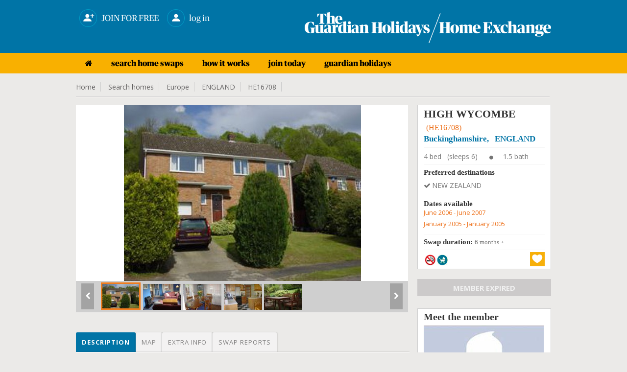

--- FILE ---
content_type: text/html; charset=UTF-8
request_url: https://www.guardianhomeexchange.co.uk/homeswap/16708
body_size: 17980
content:
   <!DOCTYPE HTML PUBLIC "-//W3C//DTD HTML 4.01//EN""http://www.w3.org/TR/html4/strict.dtd">
 <html>        
<head>         
	<title>Home Exchange ENGLAND | Buckinghamshire | HIGH WYCOMBE | Guardian Home Exchange | HE16708</title>	<meta name="keywords" content="home exchange ENGLAND,home swap ENGLAND,home exchange Buckinghamshire,home swap Buckinghamshire, long term home exchange, long term home swap,,etc.">	<meta name="description" content="Home swap in ENGLAND - 4 bed House in Buckinghamshire. We are looking for home exchanges to NEW ZEALAND. "> 	<!-- <meta http-equiv="Content-Type" content="text/html;charset=ISO-8859-1">
	<meta charset="utf-8" /> --> 
	<meta itemscope itemtype="http://schema.org/Article">
			<meta property="og:title" content="Home swap in ENGLAND - 4 bed House in Buckinghamshire. We are looking for home exchanges to NEW ZEALAND. ">
		<meta itemprop="headline" content="Home swap in ENGLAND - 4 bed House in Buckinghamshire. We are looking for home exchanges to NEW ZEALAND. "><meta property="og:description" content="We look over the beautiful Bucks countryside in an area of outstanding natural beauty, a 4 bedroom detached family house.The two main bedrooms are large the third a little smaller and the forth is set out as a study but does have a sofa bed. Downstairs there is a lounge, diningroom, kitchen with utility room and an additional cloakroom. The garden is large and enclosed with a large trampoline if you feel the need for additional exercise! A patio area with tables and chairs. High Wycombe is a small historic Market town with main line access to Central London 35 mins by train. Windsor, Oxford, Stratford upon Avon, Warwick etc. are all with in easy reach by car. A Volvo V70AWD or Audi Cabirolet are available for swap if insurance is sorted."><meta itemprop="description" content="We look over the beautiful Bucks countryside in an area of outstanding natural beauty, a 4 bedroom detached family house.The two main bedrooms are large the third a little smaller and the forth is set out as a study but does have a sofa bed. Downstairs there is a lounge, diningroom, kitchen with utility room and an additional cloakroom. The garden is large and enclosed with a large trampoline if you feel the need for additional exercise! A patio area with tables and chairs. High Wycombe is a small historic Market town with main line access to Central London 35 mins by train. Windsor, Oxford, Stratford upon Avon, Warwick etc. are all with in easy reach by car. A Volvo V70AWD or Audi Cabirolet are available for swap if insurance is sorted."><meta property="og:site_name" content="Guardian Home Exchange " />


	<meta http-equiv="Content-type" content="text/html;charset=UTF-8">	
	<!-- <meta http-equiv="Content-Type" content="text/html;charset=ISO-8859-1">
	<meta charset="utf-8" /> --> 
	<link rel="shortcut icon" type="image/x-icon" href="../images/favicon.jpg" />
 	<meta http-equiv="X-UA-Compatible" content="IE=edge,chrome=1"> 
 	<meta name="viewport" content="width=970, target-densitydpi=high-dpi" />
<meta http-equiv="Content-Type" content="application/vnd.wap.xhtml+xml; charset=utf-8" />
<meta name="HandheldFriendly" content="true" />
<meta name="apple-mobile-web-app-capable" content="yes" /> 
  <link href='https://fonts.googleapis.com/css?family=Open+Sans:300italic,400italic,600italic,700italic,800italic,400,300,600,700,800' rel='stylesheet' type='text/css'>
	 <link rel="stylesheet" href="//:pasteup.guim.co.uk/0.0.5/css/fonts.pasteup.min.css">       
	<link href="https://www.guardianhomeexchange.co.uk/css/global.css" rel="stylesheet" type="text/css" /> <!-- for all site global CSS -->
		<link href="https://www.guardianhomeexchange.co.uk/css/mobileview.css" rel="stylesheet" type="text/css" /> <!-- for all site global CSS -->
	<link rel="stylesheet" href="https://www.guardianhomeexchange.co.uk/css/forms.css" />            
	<link rel="stylesheet" href="https://www.guardianhomeexchange.co.uk/css/font-awesome.css" /> 
	<link rel="stylesheet" href="https://www.guardianhomeexchange.co.uk/css/recaptcha.css" type="text/css" />
	<link rel='stylesheet' href='https://www.guardianhomeexchange.co.uk/css/tooltips.css' type="text/css"/>
    <link rel="stylesheet" type="text/css" href="https://www.guardianhomeexchange.co.uk/css/tooltips.css" />
	<link href="https://www.guardianhomeexchange.co.uk/css/skype/emoticons.css" rel="stylesheet" type="text/css"/>
	<script src="https://www.guardianhomeexchange.co.uk/js/jquery-1.10.1.min.js" type="text/javascript" ></script>
	<!--[if lt IE 9]>
		<link rel="stylesheet" href="https://www.guardianhomeexchange.co.uk/css/forms-ie8.css">
	<![endif]-->
    <!-- <script type="text/javascript" src="https://www.guardianhomeexchange.co.uk/js/jquery1.7.0.min.js"></script> -->                     
    <script src="https://www.guardianhomeexchange.co.uk/js/jquery-ui.js"></script>
	<script src="https://www.guardianhomeexchange.co.uk/js/jquery.mousewheel.js"></script>
	<script src="https://www.guardianhomeexchange.co.uk/js/jquery-ui-draggable.js"></script>
	<script src="https://www.guardianhomeexchange.co.uk/js/jquery.maskedinput.min.js"></script>   
	<!-- <script src="https://www.guardianhomeexchange.co.uk/js/jquery.nicescroll.min.js"></script>  -->
	<!--[if lt IE 10]>
			<script src="https://www.guardianhomeexchange.co.uk/js/jquery.placeholder.min.js"></script>
	<![endif]-->		   
	<!--[if lt IE 9]>
		<script src="https://html5shim.googlecode.com/svn/trunk/html5.js"></script>
		<script src="https://www.guardianhomeexchange.co.uk/js/sky-forms-ie8.js"></script>
	<![endif]-->
<style type="text/css">
 .your_acc a .menu_icon { 
     position: absolute
 } 
 .your_acc a .top_menu_text { 
    position: relative;
    margin-left: 46px;
    margin-top: 8px;
    } 
</style>
		</head>
	<body>    
	 <!--     banner div start    -->
	      
 <div id="he_loader_overlay"><div id="loader_bg"></div><div id="loader_loader"></div></div>                 
<div id="header">      
 <div class="topheader">  
<!-- left header start here -->
<div class="logo">
<a href="https://www.guardianhomeexchange.co.uk/">
<img src="https://www.guardianhomeexchange.co.uk/images/GU-logo.png" alt="" /></a>
</div>
<!-- left header end here -->
<!-- right header start here -->
<div class="right-top-header">
<!-- 
<div class="top_menu">
<div class="table">
 <a href="https://www.guardianhomeexchange.co.uk"><i class="fa fa-home"></i></a><a href="/search">search home swaps</a><a href="/page/how-its-works">how it works</a><a href="https://www.guardianhomeexchange.co.uk/plans">join today</a><a href="https://holidays.theguardian.com/" target="blank">guardian holidays</a></div>   
</div> -->
        
 <div class="your_acc">  
      <a href="https://www.guardianhomeexchange.co.uk/plans" ><img src="/images/Join.png" class="menu_icon"/><div class="top_menu_text">JOIN FOR FREE</div></a>
</div>   
<div class="your_acc" style="    margin-left: 10px;">
<a class="login_fancy_pop" id="header_login" href="#inline_login" data-id="">
<img src="/images/Login.png" class="menu_icon"> <div class="top_menu_text">Log in</div></a>           
</div>                

</div>
<!-- right header end here -->
<div class="clearfix"></div>     
</div>
 </div>   
 <style type="text/css">
 .new_menu_outter {    background-color: #32B8B2; } 
 .new_menu_outter_inner {  margin: 0 auto;
    width: 970px;
    background: #28A7A0;
    padding: 10px 0px 10px 0px;
    } 
 </style>
 <div class="new_menu_outter">
   <div class="new_menu_outter_inner">
     <div class="new_menu">
           <div class="top_menu">
                  <div class="table">
                       <a href="https://www.guardianhomeexchange.co.uk"><i class="fa fa-home"></i></a><a href="/search">search home swaps</a><a href="/page/how-its-works">how it works</a><a href="https://www.guardianhomeexchange.co.uk/plans">join today</a><a href="https://holidays.theguardian.com/" target="blank">guardian holidays</a>                   </div>   
            </div>
            <div class="clearfix">
            </div>
         </div>
     </div>
 </div>       
 
 <link href="/css/PropDetail.css" rel="stylesheet" type="text/css" />
<link href="/css/profile_tabs.css" rel="stylesheet" type="text/css" />
<link href="/css/dashboard.css" rel="stylesheet" type="text/css" />
<link rel="stylesheet" type="text/css" href="/css/zocial/zocial.css" />
 <link href="/css/message_temp.css" rel="stylesheet" type="text/css" />
<script type="text/javascript" src="/js/heart_save.js"></script>

<style type="text/css">
	.tabs label.profile_tb_active {
				background: #0078AA !important;
background: -moz-linear-gradient(top, #0078AA 0%, #0078AA 100%) !important;
background: -webkit-gradient(linear, left top, left bottom, color-stop(0%,#0078AA), color-stop(100%,#0078AA)) !important;
background: -webkit-linear-gradient(top, #0078AA 0%,#0078AA 100%) !important;
background: -o-linear-gradient(top, #0078AA 0%,#0078AA 100%) !important;
background: -ms-linear-gradient(top, #0078AA 0%,#0078AA 100%) !important;
background: linear-gradient(top, #0078AA 0%,#0078AA 100%) !important;
font-size: 13px !important;
font-weight: bold !important;
color: #FFFFFF !important;
	}
.tabs label.profile_tb {
background: #f3f2f2;
		font-size: 13px !important;
font-weight: normal;
 	}
	#content-4  #search_list_text {
		display:none !important;
	}
	.trip_img_without_light {
			display:none !important;
	}
</style>
<style>
      #map_canvas {
		width:650px;
        height: 500px;
        margin: 0px;
        padding: 0px
      }
       span.chicklets { text-indent: -100000px !important; }
       .stButton .chicklets { padding-left: 16px !important; }
     .sliderkit-panel  { background-color:#fff;}
  </style>

<!--  <script type="text/javascript">var switchTo5x=true;</script>
<script type="text/javascript" src="https://ws.sharethis.com/button/buttons.js"></script>
<script type="text/javascript">stLight.options({publisher: "eb35cbd9-8a56-40f6-aa8b-564a93b280c7", doNotHash: false, doNotCopy: false, hashAddressBar: false});</script>
--><script src="https://maps.googleapis.com/maps/api/js?key=AIzaSyBqlaQFpsO48GAWGuKpcDnPWIgCwH1_1Oo&v=3.exp&sensor=false"></script>
 <script type="text/javascript">
      function initialize() {
        var map_canvas = document.getElementById('map_canvas');
		var myLatLng = new google.maps.LatLng(51.6286, -.7482);
         var map_options = {
          center: myLatLng,
          zoom: 14,
          mapTypeId: google.maps.MapTypeId.ROADMAP
        }
			var map = new google.maps.Map(map_canvas, map_options);
		    var iconBase = 'https://www.guardianhomeexchange.co.uk/images/';
			//var iconBase = 'http://maps.google.com/mapfiles/kml/shapes/';
			var marker = new google.maps.Marker({
			  position: myLatLng,
			  map: map,
			  icon: iconBase + 'map_single_home.png'
			});
      }

      google.maps.event.addDomListener(window, 'load', initialize);

$(document.body).on( "click", '.tabs .tab' , function() {
								$('.tabs .tab').removeClass(" profile_tb_active ");
								$(this).addClass(" profile_tb_active ");
								$(".content_box").hide();
								$('#' + $(this).attr('data-id')).show();
								if($(this).attr('data-id') == "content-3") {
									initialize();
								}

 					return false;
					});


</script>
<div id="content"> <input type="hidden" id="home_id" value="16708"/>
<div class="inner_content">
<div class="dashHead">
<ul>
<li><a href="https://www.guardianhomeexchange.co.uk/">Home </a></li>
<li><a href="/search">Search homes </a></li>
<li><a href="/search?continent=6">Europe </a></li>
<li><a href="/search?continent=6&country=ENGLAND">ENGLAND</a></li>
<li><a href="/homeswap/16708">HE16708 </a></li>
</ul>
<!--
<div style="float: right;"><span style="color: #F03166;font-size: 14px;">Share: </span>
<span class='st_facebook' displayText='Facebook'></span>
<span class='st_twitter' displayText='Tweet'></span>
<span class='st_linkedin' displayText='LinkedIn'></span>
<span class='st_pinterest' displayText='Pinterest'></span>
<span class='st_googleplus' displayText='Google +'></span>
<span class='st_whatsapp' displayText='WhatsApp'></span>
</div>                 -->
<div class="clr"></div>
<div class="bottom_line_breach"></div>
</div><!-- dashhead div end here -->

	<!-- inner page content start from here -->

		<div class="PropLeftClm">
		<!-- gallery start from here -->
		<div class="PropGallery" id="gallery-wrapper">

				<!-- monster slider start from here -->
  		<!--<script type="text/javascript" src="../lib/js/external/jquery-1.6.2.min.js"></script>-->

		<!-- jQuery Plugin scripts -->
		<script type="text/javascript" src="/lib/js/external/jquery.easing.1.3.min.js"></script>
		<script type="text/javascript" src="/lib/js/external/jquery.mousewheel.min.js"></script>

		<!-- Slider Kit scripts -->
		<script type="text/javascript" src="/lib/js/sliderkit/jquery.sliderkit.1.9.2.pack.js"></script>
		<script type="text/javascript" src="/lib/js/sliderkit/addons/sliderkit.counter.1.0.pack.js"></script>
		<script type="text/javascript" src="/lib/js/sliderkit/addons/sliderkit.imagefx.1.0.pack.js"></script>
		<script type="text/javascript" src="/lib/js/sliderkit/addons/sliderkit.delaycaptions.1.1.pack.js"></script>

		<!-- Slider Kit launch -->
		<script type="text/javascript">
			$(window).load(function(){ //$(window).load() must be used instead of $(document).ready() because of Webkit compatibility

				/*---------------------------------
				 *	Example #01
				 *---------------------------------*/
				$(".delaycaptions-01").sliderkit({
					circular:true,
					mousewheel:true,
					keyboard:true,
					shownavitems:7,
					auto:true,
					autospeed:7000,
					panelfxspeed:500,
					delaycaptions:{
						delay:100, // must be equal or higher than panelfxspeed
						position:'bottom',
						transition:'sliding',
						duration:500, // must be less equal or higher than panelfxspeed
						easing:'easeOutExpo'
					}
				});

				/*---------------------------------
				 *	Example #01 > Extending
				 *---------------------------------*/

				// Get the sliderkit object data
				var myGallery01 = $(".delaycaptions-01").data("sliderkit");

				// Reset previous animations (internal method)
				var clearAnimation = function(){
					myGallery01._clearCallBacks( myGallery01.panelAnteFns );
					myGallery01._clearCallBacks( myGallery01.panelPostFns );
				}

				// Links handlers
				$("#setleft").click(function(){
					clearAnimation();
					myGallery01.panelPostFns.length = 0;
					myGallery01.DelayCaptions({position : "left"});
					return false;
				});
				$("#setright").click(function(){
					clearAnimation();
					myGallery01.DelayCaptions({position : "right"});
					return false;
				});
				$("#settop").click(function(){
					clearAnimation();
					myGallery01.DelayCaptions({position : "top"});
					return false;
				});
				$("#setbottom").click(function(){
					clearAnimation();
					myGallery01.DelayCaptions({position : "bottom"});
					return false;
				});



			});
		</script>
		<style type="text/css">
			.sliderkit-panel {
					width: 678px;
			}

		</style>
		<!-- Slider Kit styles -->
		<link rel="stylesheet" type="text/css" href="/lib/css/sliderkit-core.css" media="screen, projection" />
		<link rel="stylesheet" type="text/css" href="/lib/css/sliderkit-demos.css" media="screen, projection" />

		<!-- Slider Kit compatibility -->
		<!--[if IE 6]><link rel="stylesheet" type="text/css" href="lib/css/sliderkit-demos-ie6.css" /><![endif]-->
		<!--[if IE 7]><link rel="stylesheet" type="text/css" href="lib/css/sliderkit-demos-ie7.css" /><![endif]-->
		<!--[if IE 8]><link rel="stylesheet" type="text/css" href="lib/css/sliderkit-demos-ie8.css" /><![endif]-->

		<!-- Site styles -->
		<link rel="stylesheet" type="text/css" href="/lib/css/sliderkit-site.css" media="screen, projection" />

		<div id="page" class="inner layout-1col">
			<div id="">
				<!-- Start photosgallery-captions -->
				<div class="sliderkit photosgallery-captions delaycaptions-01">
					<div class="sliderkit-nav">
						<div class="sliderkit-nav-clip">
							<ul>
								<li><a href="#" rel="nofollow" ><img src="https://www.guardianhomeexchange.co.uk/timthumb.php?src=https://www.guardianhomeexchange.co.uk/Pictures/HE16XXX/HE16708_1.jpg&w=81&h=56" alt="" loading="lazy" /></a></li><li><a href="#" rel="nofollow" ><img src="https://www.guardianhomeexchange.co.uk/timthumb.php?src=https://www.guardianhomeexchange.co.uk/Pictures/HE16XXX/HE16708_2.jpg&w=81&h=56" alt="" loading="lazy" /></a></li><li><a href="#" rel="nofollow" ><img src="https://www.guardianhomeexchange.co.uk/timthumb.php?src=https://www.guardianhomeexchange.co.uk/Pictures/HE16XXX/HE16708_3.jpg&w=81&h=56" alt="" loading="lazy" /></a></li><li><a href="#" rel="nofollow" ><img src="https://www.guardianhomeexchange.co.uk/timthumb.php?src=https://www.guardianhomeexchange.co.uk/Pictures/HE16XXX/HE16708_4.jpg&w=81&h=56" alt="" loading="lazy" /></a></li><li><a href="#" rel="nofollow" ><img src="https://www.guardianhomeexchange.co.uk/timthumb.php?src=https://www.guardianhomeexchange.co.uk/Pictures/HE16XXX/HE16708_5.jpg&w=81&h=56" alt="" loading="lazy" /></a></li>
							</ul>
						</div>
						<!-- <div class="sliderkit-btn sliderkit-nav-btn sliderkit-nav-prev"><a rel="nofollow" href="#" title="Previous line"><span>Previous line</span></a></div>
						<div class="sliderkit-btn sliderkit-nav-btn sliderkit-nav-next"><a rel="nofollow" href="#" title="Next line"><span>Next line</span></a></div> -->
						<div class="sliderkit-btn sliderkit-go-btn sliderkit-go-prev"><a rel="nofollow" href="#" title="Previous photo">
						<span><i class="fa fa-chevron-left"></i></span></a></div>
						<div class="sliderkit-btn sliderkit-go-btn sliderkit-go-next"><a rel="nofollow" href="#" title="Next photo">
						<span><i class="fa fa-chevron-right"></i></span></a></div>
					</div>
					<div class="sliderkit-panels">
						<div class="sliderkit-panel"><img src="https://www.guardianhomeexchange.co.uk/timthumb.php?src=https://www.guardianhomeexchange.co.uk/Pictures/HE16XXX/HE16708_1.jpg&w=680&h=364&zc=3" alt="" loading="lazy" /></div><div class="sliderkit-panel"><img src="https://www.guardianhomeexchange.co.uk/timthumb.php?src=https://www.guardianhomeexchange.co.uk/Pictures/HE16XXX/HE16708_2.jpg&w=680&h=364&zc=3" alt="" loading="lazy" /></div><div class="sliderkit-panel"><img src="https://www.guardianhomeexchange.co.uk/timthumb.php?src=https://www.guardianhomeexchange.co.uk/Pictures/HE16XXX/HE16708_3.jpg&w=680&h=364&zc=3" alt="" loading="lazy" /></div><div class="sliderkit-panel"><img src="https://www.guardianhomeexchange.co.uk/timthumb.php?src=https://www.guardianhomeexchange.co.uk/Pictures/HE16XXX/HE16708_4.jpg&w=680&h=364&zc=3" alt="" loading="lazy" /></div><div class="sliderkit-panel"><img src="https://www.guardianhomeexchange.co.uk/timthumb.php?src=https://www.guardianhomeexchange.co.uk/Pictures/HE16XXX/HE16708_5.jpg&w=680&h=364&zc=3" alt="" loading="lazy" /></div>
					</div>
				</div>

			</div>
			<div class="spacer"></div>
		</div>



												<!-- monster slider end here -->

 		</div>

							<!-- gallery ednd from here -->


							<!-- tabs start from here -->

									<section class="tabs" style="margin-top: 25px;">
									<label for="tab-1" class="tab profile_tb  profile_tb_active" data-id="content-1">Description</label>
									<label for="tab-3" class="tab profile_tb" data-id="content-3">Map</label>
									<label for="tab-2" class="tab profile_tb" data-id="content-2">Extra info</label>
									<label for="tab-4" class="tab profile_tb" data-id="content-4">Swap reports</label>

									<div class="clear-shadow"></div>

									<div class="content" style="float: left;
padding: 10px 2%;
width: 96%;
background-color: #FFFFFF;
border: 1px solid #E4E4E4;
color: #595757;">
										<div class="content_box" id="content-1" style="display: block;">
														<!-- content for tab first start from here -->
																<div class="TabMSGbox" id="tab1">
												<h3 class="color-blue">
													Lovely 4 Bed home in HIGH WYCOMBE, ENGLAND												</h3>
												<div class="pro_underline"></div>
												<p class="p_tab" style="color:#494848 !important;">
												We look over the beautiful Bucks countryside in an area of outstanding natural beauty, a 4 bedroom detached family house.The two main bedrooms are large the third a little smaller and the forth is set out as a study but does have a sofa bed. Downstairs there is a lounge, diningroom, kitchen with utility room and an additional cloakroom. The garden is large and enclosed with a large trampoline if you feel the need for additional exercise! A patio area with tables and chairs. High Wycombe is a small historic Market town with main line access to Central London 35 mins by train. Windsor, Oxford, Stratford upon Avon, Warwick etc. are all with in easy reach by car. A Volvo V70AWD or Audi Cabirolet are available for swap if insurance is sorted.												</p>
												
																								<div style="background-color:transparent;margin-top: 25px;">
												<h4 style="margin-bottom: 10px;">Type of swap</h4>
												<div class="pro_underline"></div>
												<div class="heighlight">
 												<ul class="pro_ul_three">
																								<li><i class="fa fa-check-circle" style="margin-right:5px;"></i><span  class="color-orange">Home Exchange</span></li>
																								<li><i class="fa fa-check-circle" style="margin-right:5px;"></i><span  class="color-orange">Long Term Exchange</span></li>
																								<li><i class="fa fa-check-circle" style="margin-right:5px;"></i><span  class="color-orange">Housesitting Offered</span></li>
																								</ul>
												<div class="clr"></div>
												</div>
												</div>
 												

												
																								
																								
																								
																								
																								
																								<h4 style="margin-bottom: 10px;margin-top: 25px;">Conditions of exchange</h4>
												<div class="pro_underline"></div>
 												<div class="heighlight">
  												<ul class="pro_ul_three">
												    <li><i class="fa fa-check-circle" style="margin-right:5px;"></i><span  class="color-orange">Non smokers only</span></li><li><i class="fa fa-check-circle" style="margin-right:5px;"></i><span  class="color-orange">Pet Care Offered</span></li><li><i class="fa fa-check-circle" style="margin-right:5px;"></i><span  class="color-orange">Pet Care required</span></li><li><i class="fa fa-check-circle" style="margin-right:5px;"></i><span  class="color-orange">Children welcome</span></li>												</ul>
												<div class="clr"></div>

												 </div>
												 

										</div>

														<!-- content for tab first end here -->
										</div>
										<div class="content_box" id="content-2" style="display: none;">
												<div class="TabMSGbox" id="tab2">
																																																																																																																																																																																																																																																			<h4>Facilities</h4>
												<div class="pro_underline"></div>
												<div class="heighlight orange">
  												<ul class="pro_ul">
												    <li><i class="fa fa-check-circle" style="margin-right:5px;"></i><span class="color-orange">Washer / Drier</span></li><li><i class="fa fa-check-circle" style="margin-right:5px;"></i><span class="color-orange">Garage / Parking</span></li><li><i class="fa fa-check-circle" style="margin-right:5px;"></i><span class="color-orange">Car exchange offered</span></li><li><i class="fa fa-check-circle" style="margin-right:5px;"></i><span class="color-orange">Use of bike</span></li><li><i class="fa fa-check-circle" style="margin-right:5px;"></i><span class="color-orange">Garden</span></li><li><i class="fa fa-check-circle" style="margin-right:5px;"></i><span class="color-orange">Use of computer</span></li><li><i class="fa fa-check-circle" style="margin-right:5px;"></i><span class="color-orange">Internet  / WiFi</span></li>												</ul>
												<div class="clr"></div>


												</div>
												<br/>
											


																									<h4>Nearby</h4>
												<div class="pro_underline"></div>
												<div class="heighlight orange">

  												<ul class="pro_ul">
																																								<li><i class="fa fa-check-circle" style="margin-right:5px;"></i><span class="color-orange">Boating</span></li>
																																																						<li><i class="fa fa-check-circle" style="margin-right:5px;"></i><span class="color-orange">Fishing</span></li>
																																																						<li><i class="fa fa-check-circle" style="margin-right:5px;"></i><span class="color-orange">Golfing</span></li>
																																																						<li><i class="fa fa-check-circle" style="margin-right:5px;"></i><span class="color-orange">Horse Riding</span></li>
																																																						<li><i class="fa fa-check-circle" style="margin-right:5px;"></i><span class="color-orange">Tennis</span></li>
																																																						<li><i class="fa fa-check-circle" style="margin-right:5px;"></i><span class="color-orange">Walking</span></li>
																																																						<li><i class="fa fa-check-circle" style="margin-right:5px;"></i><span class="color-orange">Car recommended</span></li>
																																																						<li><i class="fa fa-check-circle" style="margin-right:5px;"></i><span class="color-orange">Good public transport</span></li>
																																																						<li><i class="fa fa-check-circle" style="margin-right:5px;"></i><span class="color-orange">Local restaurants</span></li>
																																																						<li><i class="fa fa-check-circle" style="margin-right:5px;"></i><span class="color-orange">Shopping facilities</span></li>
																																																																</ul>
												<div class="clr"></div>

 												</div>
												<br/>
												
												
																								<div class="heighlight orange" style="margin-bottom:15px;">
												<h6>Nearest city: &nbsp; &nbsp;<span style="font-size: 15px;font-weight: normal;" class="color-orange">London / Oxford</span></h6>
												</div>
												
																								<div class="heighlight orange" style="margin-bottom:15px;">
												<h6>Property type: &nbsp; &nbsp;<span style="font-size: 15px;font-weight: normal;" class="color-orange">House</span></h6>
												</div>
												
																								<div class="heighlight orange" style="margin-bottom:15px;">
												<h6>Location type: &nbsp; &nbsp;<span style="font-size: 15px;font-weight: normal;" class="color-orange">Suburban</span></h6>
												</div>
																						</div>
										</div>
										<div class="content_box" id="content-3" style="display:none;">
										  <div id="map_canvas"></div>

										 </div>
 										<div class="content_box" id="content-4" style="display: none;">


										</div>
									</div>

									</section>
							<!-- tabs end from here -->
				</div>


				<div class="PropRightClm">
								<!--  -->
									 <div class="PropDetails" style="padding: 5px 12px;background-color: white;border: 1px solid #CFCFCF;">
  <h2 style="font-weight: 600;">HIGH WYCOMBE<span style="font-size: 16px;font-weight: normal;margin-left: 5px;" class="color-orange"> (HE16708)</span></h2>
    <h3 style="margin-top: 2px; font-size: 17px; font-weight:bold;" class="color-blue ">
	Buckinghamshire,	&nbsp;	ENGLAND</h3>
    <div class="pro_underline"></div>
    <ul>
	<li style="margin-bottom:0px;" class="color-grey pro_right_box_text">4 bed &nbsp;&nbsp;(sleeps 6) <i class="fa fa-circle" style="font-size: 9px;margin-right: 20PX;margin-left: 20PX;"></i>1.5 bath</li>
 	</ul>
    <div class="clr"></div>
	<div class="pro_underline"></div>
	    <h4 class="rightbox_heading">Preferred destinations</h4>
    <ul class="normal_ul">
	<li class="color-grey pro_right_box_text"><i class="fa fa-check" style="margin-right: 3px;"></i>NEW ZEALAND</li>	</ul>
	<div class="clr"></div>
		<div class="pro_underline"></div>
	    <h4 class="rightbox_heading">Dates available </h4>
	<div class="color-orange pro_right_box_text" style="margin-bottom: 5px;">June 2006 - June 2007</div><div class="color-orange pro_right_box_text" style="margin-bottom: 5px;">January 2005 - January 2005</div>
    <div class="clr"></div>
	<div class="pro_underline"></div>
     <h4 class="rightbox_heading">Swap duration:   <span style="font-weight: normal;" class="color-grey pro_right_box_text">6 months +</span></h4>
    	<div class="pro_underline"></div>

    <div class="SearchGridBottom" style="position: relative;min-height: 26px;">
	<a class="search_icon_home_box search_icon_no_smoker tooltip ttblue"><span>Non smokers only</span></a><a class="search_icon_home_box search_icon_child_welcome tooltip ttblue"><span>Children welcome</span></a>												     												    <a href="#inline_login" class="login_fancy_pop heart_box1"></a>	<div class="clr"></div>
    </div>


  </div><!--  PropPnlRightTop div end  -->
	<p align="center" style="margin-top:20px;margin-bottom:12px;
background-color: #CCCACA;
color: #F1F1F1;
font-weight: bold;
font-size: 15px;">MEMBER EXPIRED</p>
						<!-- member box start from here -->

		<div style="padding: 5px 12px;
background-color: white;
border: 1px solid #CFCFCF;
margin-top: 25px;">
<h3 style="margin-bottom: 5px;font-weight: 600;">Meet the member</h3>
<img alt="" src="/Profile/view_homepp_no_profile.jpg" loading="lazy" />
<div style="margin-top:5px;font-size: 14px;">Adults:   <span>3</span> &nbsp;&nbsp;&nbsp;&nbsp;
Children:   <span> 1</span></div>


<p style="font-size:12px; padding-top:5px;">Membership expiry date:  13 Apr 2006</p>

<p style="margin-top:15px;margin-bottom:10px;text-align:center;"><a class="themeBigBtn login_fancy_pop" href="#contact_member" style="font-size:17px;">View full profile &nbsp;&nbsp;<i class="fa fa-caret-right"></i></a></p>
</div>
	<!-- member box end here -->

   <!-- view home listing of other start here -->
 

<!-- view home listing of other end here -->

</div>



	<!-- inner page content end from here -->
	<div class="clr"></div>
</div><!--  innner content div end  -->
<a href="#flag_to_remove_box" id="flag_to_remove_click_link" class="login_fancy_pop" style="display:none;"> flag to remove</a>
	<div id="flag_to_remove_box" class="popup small" style="display:none; width:360px; padding:0px 10px;">
					<div id="login_popup_container_content" style="background-color:#FCFCFC;">
						<div id="login_floater_container" class="sky-form">
								<div class="message_box" id="flag_message" style="display: none;" style="margin-bottom:10px;"></div>
								<div id="step1" class="sky-form">
										<h2 style="margin-bottom:15px;">Flag for removal:</h2>
										<input type="hidden" value="" id="flag_remove_id" class="flag_remove_id"/>
										<h4 class="color-blue" style="margin-bottom: 2px; margin-top:10px;">Enter reason for removing the trip report:<span class="color-orange">*</span></h4>
										<div class="" style="width: 98%;">
												<label class="textarea">
													<textarea col="60" rows="5" name="flag_to_remove_message" id="flag_to_remove_message"></textarea>
												</label>
											</div>
											<div style="margin-left: auto; margin-right: auto; width:200px; margin-top: 10px;">
											 <input class="standard_button" name="send_flag_to_remove_request" id="send_flag_to_remove_request" type="submit" value="Send request">
											</div>
							</div>
							<div id="step2" style="display:none;">
								<div><h3 class="color-green">Thanks!</h3>
									<h5>Your removal request has been successfully sent.<br/>
									We will now review the request and get back to You shortly.</h5></div>
							</div>
 						</div>
 				</div>
			</div><a href="#flag_to_add_reply_box" id="flag_to_add_reply_click_link" class="login_fancy_pop" style="display:none;"> flag to remove</a>
	<div id="flag_to_add_reply_box" class="popup small" style="display:none; width:360px; padding:0px 10px;">
		<div id="login_popup_container_content" style="background-color:#FCFCFC;">
				<div id="login_floater_container" class="sky-form">
					<div id="step1">
						<div><h3 class="color-green">Thanks!</h3>
						<h5>Your reply has been successfully added.</h5>
						</div>
					</div>
				</div>
 		 </div>
	</div><script type="text/javascript" src="/js/lightbox_message_pop.js"></script>
<script type="text/javascript" src="/js/flag_to_remove_trip.js"></script>
<script type="text/javascript" src="/js/message_template.js"></script>
<script type="text/javascript">

		 $(document.body).on( "click", '.tabs .tab' ,function() {
 								if($(this).attr('data-id') == 'content-4') {
										trip_list(1);
								}


 					return false;
		});
		function trip_list(listpage) {
				$("#he_loader_overlay").show();
				$(".messgae_box" ).empty().hide();
 				var dataString = {  page:listpage,
									item_per_page:$("#item_per_page :selected").val(),
									home_id:$("#home_id").val()
				}
					$.ajax({
							type: "POST",
							url: "?trip_action=get_trip_by_home",
							data: dataString,
							cache: false,
							success: function(data_return){
 								$("#content-4").html(data_return).show();
								$("#he_loader_overlay").hide();
							}

					}); /* post is end here */
	    }

		$(document.body).on( "click", '#content-4 #load_search' ,function() {

				if($(this).attr("data-id") !='') {
					trip_list($(this).attr("data-id"));
				} else {
					location.reload();
				}
			return false;

			});

		$(document.body).on( "change", '#content-4 #item_per_page' ,function() {


								trip_list(1);

						return false;

			});
</script>

<!-- footer div start -->
<div class="footer-wrapper">
    <div id="footer">
        <div class="clr"></div>
        <!--foot-wrap-->
        <div id="foot-wrap">   
            <div class="footer-boxes">
                <!--footer-box-->
                <div class="footer-box">
                    <div class="footer-heading">About us</div><div class="foot-nav"><ul><li><a href="/page/privacy">privacy policy</a></li><li><a href="/page/Terms-of-use">terms & conditions</a></li><li><a href="http://www.guardianhomeexchange.com/pdf/GHO_Sustainable_Policy.pdf" target="blank">sustainability policy</a></li><li><a href="/contactus">contact us</a></li></ul></div>                </div>
                <div class="footer-box">
                    <div class="footer-heading">Popular pages</div><div class="foot-nav"><ul><li><a href="/search">search home swap offers</a></li><li><a href="/search">home exchange staycations</a></li><li><a href="/faq">frequently asked questions</a></li><li><a href="/page/GlobalHomeSwaps">global travel community</a></li></ul></div>                </div>
                <div class="footer-box">
                    <div class="footer-heading">Other enquiries</div><div class="foot-nav"><ul><li><a href="http://www.theguardian.com/travel" target="blank">guardian travel</a></li><li><a href="http://holidays.theguardian.com/" target="blank">guardian holiday offers</a></li><li><a href="mailto:#">+44 (0) 20 7903 3260</a></li><li><a href="mailto:info@guardianhomeexchange.co.uk">info@guardianhomeexchange.co.uk</a></li></ul></div>                </div>
                <!--footer-box-end-->
                <!--news-letter-subcribe-->
                <div class="news-letter-subcribe">
                    <div class="news-letter-subcribe-inner">
                                                <div class="subcribe-part">
                            <div class="subcribe-icon"><img src="https://www.guardianhomeexchange.co.uk/images/subscribe-icon.png"></div>
                            <div class="subcribe-text">Subscribe to our newsletter</div>
                            <div class="clr"></div>
                        </div>

                        <!--Newslettersubscribes 20130222-->    
                                                <div style="height: 41px;    margin-bottom: 7px;">
                            <a class="upgradeBtn upgradeBtnSub tooltip ttblue newletterBT cssnewletterBT1" href="#" data-id="SUBSCRIBE"  id="subscribe_newletter">Subscribe <span>Click to subscribe newsletter</span></a> 
                            <a class="upgradeBtn upgradeBtnSub tooltip ttblue newletterBT cssnewletterBT2" href="#" data-id="UNSUBSCRIBE"  id="unsubscribe_newletter">Unsubscribe <span>Click to unsubscribe newsletter</span></a>
                        </div>
                                                <!-- <form method="post" action="" name="" id="">
                        <div class="news-letter-join-bg">
                   <input type="text" onfocus="if (this.value == 'yourname@email.com') {this.value = '';}" onblur="if (this.value == '') {this.value = 'yourname@email.com';}" id="newsEmail" name="newsEmail" value="" class="news-input">
                   <input type="image" onclick="return chkval();" class="news-input-btn" src="images/join-btn.jpg">
                        </div>
                        </form> -->

                        <!--End Newslettersubscribes 20130222-->
                        <div class="news-sep"></div>
                        <div class="clr"></div>
                                                <div class="sicial-part">
                            <div class="sicial-icon" style="text-align: center;"> 
                                <a target="_blank" href="https://www.facebook.com/guardianhomeexchange"><img src="https://www.guardianhomeexchange.co.uk/images/facebook-icon.jpg"/></a>                                <div class="clr"></div>
                            </div>
                        </div>
                    </div>
                </div>
                <!--news-letter-subcribe-end-->
                <div class="clr"></div>
            </div>
            <div class="clr"></div>
            <div class="copy-text">
                <div class="footer_copy_right1">Copyright Guardian Home Exchange 2026                </div> 
                <div class="footer_copy_seprator"></div>
                <div class="footer_copy_right2">  
                    <div class="footer_power_logo"><img src="https://www.guardianhomeexchange.co.uk/images/list_home.png" style="width:25px; height:25px;"/></div>
                    <div class="footer_power_text">Powered by: Home Base Holidays</div>  
                </div>                 
                <div class="clr"></div>
            </div>  
        </div>  
        <!--foot-wrap-end-->
    </div>
    <!-- footer div end -->
</div>
</div>

<style type="text/css">
    #captcha { width: 166px;		height: 57px; 		float: left; }
</style>
<script type="text/javascript" src="/js/checklogin.js"></script>


<div id="inline_login" class="popup small" style="width: 270px;display: none;background-color:#FCFCFC;">             



    <div id="login_popup_container_content" style="background-color:#FCFCFC;">

        <div id="login_floater_container">



            <div class="signin" id="login_popup_form">    <h2 style="text-align: center;">Log in</h2>      


                <!--<a class="connect_fb_notext" href="#">Connect with Facebook   
                </a>

                <div class="hr">
                    <div class="rule">&nbsp;</div>
                    <span>Or</span>         
                </div> -->
                <div class="message_box" id="login_box_message" style="display:none;"> </div>	    						
                <label for="LoginForm_email">Email address                  
                </label>    <input placeholder="Email" name="LoginForm_email" id="LoginForm_email" class="input_box text-input"  type="text"/>
                <label for="LoginForm_password">Password</label>    
                <input placeholder="Password" name="LoginForm_password" id="LoginForm_password" class="input_box" type="password"/>        
                <span class="forgot">        
                    <a href="#" id="forget_password_menu">Forgot password?</a>
                </span>     
                <input class="standard_button" name="login_submit_btn" id="login_submit_btn" type="submit"  value="Log in"/>    
                <p class="logged_in">(you will be kept logged in until you log out)
                </p>
                <a href="https://www.guardianhomeexchange.co.uk/plans" class="register">Not a Member?  Join today!</a>        
<input type="hidden" name="login_token" id="login_token" value="c9ed39a3de15c6f24dfdfe9e028f8644" /><input type="hidden" name="csrf_token" value="83081311e7cb52035cfb47b9db524c35" />
            </div>
        </div>
        <input type="hidden" id="login_floater_return_url" value=""/>                         
    </div>    

    <div id="forget_password_container_content" style="background-color:#FCFCFC;display:none;">    

        <div id="forget_password_floater_container">



            <div class="signin" id="forget_password_popup_form" >   
                <h3 style="font-size: 29px;margin-bottom: 15px;text-align: center;">Forgot Password?</h3>             

                <div id="message_box" style="display:none;"></div>       
                <label for="LoginForm_email">Email address                  
                </label>    <input placeholder="Email" name="Forget_email" id="Forget_email" class="input_box text-input"  type="text"/>
                <div id="wrap" align="center">
                    <img src="/get_captcha.php" alt="" id="captcha" /><img src="/refresh.jpg" width="25" alt="" id="refresh" style="float: left;
                                                                           margin-top: 16px;"/>  
                    <br clear="all" style="clear:both;"/>
                    <label for="LoginForm_email">Enter above text</label>
                    <input placeholder="Enter verify text" name="capcode" id="capcode" class="input_box text-input"  type="text"/>
                </div>
                <input class="standard_button" name="Forget_submit_btn" id="Forget_submit_btn" type="submit"  value="RETRIEVE"/>         
                <a href="#" id="login_form_show">Log In</a> <br/>    
                <a href="https://www.guardianhomeexchange.co.uk/plans" class="register">Not a Member?  Join today!</a>        

            </div>          
        </div>           
    </div>    

</div>

<!-- login page end here -->

<!-- message lightbox  start here-->
<a class="fancybox_message_pop" id="site_message_link" href="#site_message" style="color:red; display:none;">Messgae  link</a>
<div id="site_message" class="popup small" style="width: 300px;display: none;background-color:red;overflow: auto;">    				

    <div style="background-color:#FCFCFC;">      

        <div id="login_floater_container">
            <div class="signin" id="login_popup_form" action="" method="post">    
                <div id="site_message_container" style="background-color:#FCFCFC;">

                </div>
            </div>
        </div>
    </div>
</div>

<!-- message lightbox end here -->
<a href="#newlettter_box" id="newsletter_lightbox_link" class="login_fancy_pop" style="display:none;">Newsletts letter lightbox link</a>   
<div id="newlettter_box" class="popup small" style="display:none; width:360px; padding:0px 10px;">
    <div id="newsletter_popup_container_content" style="background-color:#FCFCFC;">
        <div id="newsletter_floater_container" class="sky-form"> 		
            <div id="newsletter_form_box_container">    

            </div>
        </div>
    </div>

</div> 


   
<style type="text/css">
    .fancybox-inner {
        overflow-x: hidden !important;    
    }
</style>


<p id="back-top" style="display:none;">
    <a href="#top"><span></span>Back to Top</a>
</p>
<div id="BeeperBox" class="UIBeeper">
    <div class="UIBeeper_Full">
            </div>
    <Div class="notification_sound" style="display:none;"></Div>   
</div>  
</body>
</html>       
<script>
    //var nice = $("html").niceScroll({autohidemode:false, zindex:1000000});  // The document page (body)   

</script> 

<!--- home page slider -->
<script type="text/javascript" src="https://www.guardianhomeexchange.co.uk/js/global.js"></script> <!-- home page login pop  js -->
<script type="text/javascript" src="https://www.guardianhomeexchange.co.uk/js/login_pop.js?t=1"></script> <!-- home page login pop  js -->   
<script type="text/javascript" src="https://www.guardianhomeexchange.co.uk/js/form_vaildation_functions.js"></script> <!-- home page login pop  js -->  
<script type="text/javascript" src="https://www.guardianhomeexchange.co.uk/js/jquery.form.js"></script> <!-- home page login pop  js --> 
<script type="text/javascript" src="https://www.guardianhomeexchange.co.uk/js/emoticons.js"></script>
<!-- Add mousewheel plugin (this is optional) -->
<script type="text/javascript" src="https://www.guardianhomeexchange.co.uk/fancy_box/lib/jquery.mousewheel-3.0.6.pack.js"></script>

<!-- Add fancyBox main JS and CSS files -->
<script type="text/javascript" src="https://www.guardianhomeexchange.co.uk/fancy_box/source/jquery.fancybox.js?v=2.1.5"></script>
<link rel="stylesheet" type="text/css" href="https://www.guardianhomeexchange.co.uk/fancy_box/source/jquery.fancybox.css?v=2.1.5" media="screen" />
<link rel="stylesheet" type="text/css" href="https://www.guardianhomeexchange.co.uk/fancy_box/source/helpers/jquery.fancybox-buttons.css?v=1.0.5" />
<script type="text/javascript" src="https://www.guardianhomeexchange.co.uk/fancy_box/source/helpers/jquery.fancybox-buttons.js?v=1.0.5"></script>      	
<!-- Add Media helper (this is optional) -->
<script type="text/javascript" src="https://www.guardianhomeexchange.co.uk/fancy_box/source/helpers/jquery.fancybox-media.js?v=1.0.6"></script>

<script type="text/javascript">
    $(document).ready(function () {
        $(document.body).on("click", 'img#news_cap_refresh', function () {
            newsletter_change_captcha();
        });

        function newsletter_change_captcha() {
            document.getElementById('newsletter_captcha').src = "/get_captcha.php?rnd=" + Math.random();
        }
        $(document.body).on("click", ".newlettter_box_message .error_close", function () {
            $("#newsletter_email").removeClass(" error ");
            $("#newsletter_capcode").removeClass(" error ");
            return false;
        });




        $(document.body).on("click", "#Subscribe_News_btn", function () {
            $('#newsletter_form_box #message_box').empty().hide();
            var news_first_name = $("#news_first_name").val();
            var news_last_name = $("#news_last_name").val();
            var newsletter_email = $("#newsletter_email").val();
            var newsletter_capcode = $("#newsletter_capcode").val();
            var form_status = true;
            var error_set = '';
            $("#newsletter_email").removeClass(" error ");
            $("#newsletter_capcode").removeClass(" error ");
            $("#news_first_name").removeClass(" error ");
            $("#news_last_name").removeClass(" error ");
            if (!check_empty(news_first_name)) {
                var error_set = error_set + '<li>Please enter first name.</li>';
                var form_status = false;
                $("#news_first_name").addClass(" error ");
            }
            if (!check_empty(news_last_name)) {
                var error_set = error_set + '<li>Please enter last name.</li>';
                var form_status = false;
                $("#news_last_name").addClass(" error ");
            }
            if (check_empty(newsletter_email)) {
                /* check now email vaildation */
                if (!validateEmail(newsletter_email)) {
                    var error_set = error_set + '<li>Please enter vaild email.</li>';
                    var form_status = false;
                    var email_compare_one = false;
                    $("#newsletter_email").addClass(" error ");
                }
                /* check now email vaildation end here*/
            } else {
                var error_set = error_set + '<li>Please enter your email.</li>';
                var form_status = false;
                var email_compare_one = false;
                $("#newsletter_email").addClass(" error ");
            }
            if (!check_empty(newsletter_capcode)) {
                var error_set = error_set + '<li>Please enter image text.</li>';
                var form_status = false;
                $("#newsletter_capcode").addClass(" error ");
            }
            if (form_status) {
                /* access set here */
                $('#he_loader_overlay').show();
                /* ajax data processing start from here */
                var dataString = {news_first_name: news_first_name, news_last_name: news_last_name, newsletter_email: newsletter_email, newsletter_capcode: $("#newsletter_capcode").val()};
                $.ajax({
                    type: "POST",
                    url: "?action=scbscribe_newsletter_action",
                    data: dataString,
                    dataType: "json",
                    success: function (data) {
                        if (data.return_action == "Error") {
                            if (data.return_data != '') {
                                document.getElementById('newsletter_captcha').src = "/get_captcha.php?rnd=" + Math.random();
                                $("#newsletter_form_box .newlettter_box_message").html('<div class="error_report" id="other_message"><ul id="error_ul"></ul><div class="error_close">X</div></div>');
                                $.each(data.return_data, function (i, item) {
                                    //alert(data.return_data[i].msg);    
                                    if (data.return_data[i].field_id != '') {
                                        var new_field = '#' + data.return_data[i].field_id;
                                        $(new_field).addClass(" error ");
                                    }
                                    if (data.return_data[i].msg != '') {
                                        $('#newsletter_form_box .newlettter_box_message #other_message ul#error_ul').append("<li>" + data.return_data[i].msg + "</li>");
                                    }
                                });
                                $("#newsletter_form_box .newlettter_box_message").show();
                                $('#he_loader_overlay').hide();
                            }
                        } else {
                            $("#newsletter_form_box .newlettter_box_message").html('<div class="sucess_report" id="other_message"><ul id="sucess_report"><li>' + data.page_message + '</li></ul><div class="error_close">X</div></div>');
                            $("#newsletter_form_box .newlettter_box_message").show();
                            document.getElementById('newsletter_captcha').src = "/get_captcha.php?rnd=" + Math.random();
                            $("#newsletter_email").removeClass(" error ");
                            $("#newsletter_capcode").removeClass(" error ");
                            $("#newsletter_email").val("");
                            $("#newsletter_capcode").val("");
                            $("#news_first_name").val("");
                            $("#news_last_name").val("");
                            $("#news_first_name").removeClass(" error ");
                            $("#news_last_name").removeClass(" error ");
                            $('#he_loader_overlay').hide();
                        }
                        $('#he_loader_overlay').hide();
                    }
                });
                /* access ser end here */
            } else {
                $('#newsletter_form_box .newlettter_box_message').html('<div class="error_report"><ul>' + error_set + '</ul><div class="error_close">X</div></div>').show();
                $('#he_loader_overlay').hide();
            }
            return false;
        });




        $(document.body).on("click", "#Un_Subscribe_News_btn", function () {
            $('#newsletter_form_box #message_box').empty().hide();
            var newsletter_email = $("#newsletter_email").val();
            var newsletter_capcode = $("#newsletter_capcode").val();
            var form_status = true;
            var error_set = '';
            $("#newsletter_email").removeClass(" error ");
            $("#newsletter_capcode").removeClass(" error ");
            if (check_empty(newsletter_email)) {
                /* check now email vaildation */
                if (!validateEmail(newsletter_email)) {
                    var error_set = error_set + '<li>Please enter vaild email.</li>';
                    var form_status = false;
                    var email_compare_one = false;
                    $("#newsletter_email").addClass(" error ");
                }
                /* check now email vaildation end here*/
            } else {
                var error_set = error_set + '<li>Please enter your email.</li>';
                var form_status = false;
                var email_compare_one = false;
                $("#newsletter_email").addClass(" error ");
            }
            if (!check_empty(newsletter_capcode)) {
                var error_set = error_set + '<li>Please enter image text.</li>';
                var form_status = false;
                $("#newsletter_capcode").addClass(" error ");
            }
            if (form_status) {
                /* access set here */
                $('#he_loader_overlay').show();
                /* ajax data processing start from here */
                var dataString = {newsletter_email: newsletter_email, newsletter_capcode: $("#newsletter_capcode").val()};
                $.ajax({
                    type: "POST",
                    url: "?action=unscbscribe_newsletter_action",
                    data: dataString,
                    dataType: "json",
                    success: function (data) {
                        if (data.return_action == "Error") {
                            if (data.return_data != '') {
                                document.getElementById('newsletter_captcha').src = "/get_captcha.php?rnd=" + Math.random();
                                $("#newsletter_form_box .newlettter_box_message").html('<div class="error_report" id="other_message"><ul id="error_ul"></ul><div class="error_close">X</div></div>');
                                $.each(data.return_data, function (i, item) {
                                    //alert(data.return_data[i].msg);    
                                    if (data.return_data[i].field_id != '') {
                                        var new_field = '#' + data.return_data[i].field_id;
                                        $(new_field).addClass(" error ");
                                    }
                                    if (data.return_data[i].msg != '') {
                                        $('#newsletter_form_box .newlettter_box_message #other_message ul#error_ul').append("<li>" + data.return_data[i].msg + "</li>");
                                    }
                                });
                                $("#newsletter_form_box .newlettter_box_message").show();
                                $('#he_loader_overlay').hide();
                            }
                        } else {
                            $("#newsletter_form_box .newlettter_box_message").html('<div class="sucess_report" id="other_message"><ul id="sucess_report"><li>' + data.page_message + '</li></ul><div class="error_close">X</div></div>');
                            $("#newsletter_form_box .newlettter_box_message").show();
                            document.getElementById('newsletter_captcha').src = "/get_captcha.php?rnd=" + Math.random();
                            $("#newsletter_email").removeClass(" error ");
                            $("#newsletter_capcode").removeClass(" error ");
                            $("#newsletter_email").val("");
                            $("#newsletter_capcode").val("");
                            $('#he_loader_overlay').hide();
                        }
                        $('#he_loader_overlay').hide();
                    }
                });
                /* access ser end here */
            } else {
                $('#newsletter_form_box .newlettter_box_message').html('<div class="error_report"><ul>' + error_set + '</ul><div class="error_close">X</div></div>').show();
                $('#he_loader_overlay').hide();
            }
            return false;
        });
        $(document.body).on("click", ".newletterBT", function () {
            $("#newsletter_form_box_container").html("");
            $("#newlettter_box_message").empty().hide();
            $("#he_loader_overlay").show();

            if ($(this).attr("data-id") == '') {
                location.reload();
            } else {

                var dataString = {hashid: $(this).attr("data-id")
                }

                $.ajax({
                    type: "POST",
                    url: "?action=get_newsletter_html_box",
                    data: dataString,
                    dataType: "json",
                    success: function (data) {
                        /*		data start from here */
                        if (data.return_action == "Alert_error") {
                            if (data.return_data != '') {
                                window.location.reload();
                            }
                            $("#he_loader_overlay").hide();
                        }
                        if (data.return_action == "move_to_email_pref") {
                            if (data.return_data != '') {
                                window.location.href = data.return_data;
                            }
                            $("#he_loader_overlay").hide();
                        }

                        if (data.return_action == "Success") {

                            if (data.return_data != '') {
                                $("#newsletter_form_box_container").html(data.return_data).show();
                            }
                            $("#newsletter_lightbox_link").trigger("click");
                            $("#he_loader_overlay").hide();
                        }
                        if (data.return_action == "Error") {
                            if (data.return_data != '') {
                                $("#newlettter_box_message").html(data.return_data).show();
                            }

                            $("#he_loader_overlay").hide();

                        }
                        $("#he_loader_overlay").hide();
                    }

                });
            }

            return false;
        });

        $(document.body).on("click", 'img#refresh', function () {
            change_captcha();
        });
        $(document.body).on("click", '#forget_password_popup_form .error_close', function () {
            $("#Forget_email").removeClass(" error ");
            $("#capcode").removeClass(" error ");

        });


        function change_captcha()
        {
            document.getElementById('captcha').src = "/get_captcha.php?rnd=" + Math.random();
        }


        $(document.body).on("click", '#forget_password_menu', function () {
            $(this).closest("#login_popup_container_content").hide();
            $(this).closest("#login_popup_container_content").parent().find("#forget_password_container_content").fadeIn("slow");
            change_captcha();
            return false;
        });
        $(document.body).on("click", '#login_form_show', function () {
            clean_login_form();
            $(this).closest("#forget_password_container_content").hide();
            $(this).closest("#forget_password_container_content").parent().find("#login_popup_container_content").fadeIn("slow");
            return false;
        });
        function clean_login_form() {
            $('#login_popup_form .error_report').html('').hide();
            $("#LoginForm_email").removeClass(" error ");
            $("#LoginForm_password").removeClass(" error ");
            $("#LoginForm_email").val("");
            $("#LoginForm_password").val("");

        }
        function clean_forgot_password_form() {
            $('#login_popup_form .error_report').html('').hide();
            $("#LoginForm_email").removeClass(" error ");
            $("#LoginForm_email").val("");
        }
        /*
         *  Simple image gallery. Uses default settings
         */

        $('.fancybox_message_pop').fancybox();
        $('.login_fancy_pop').fancybox({
            openEffect: 'elastic',
            openSpeed: 200,

            closeEffect: 'elastic',
            closeSpeed: 150,

        });
        $(document.body).on("click", '.login_fancy_pop', function () {
            $("#forget_password_container_content").hide();
            $("#login_popup_container_content").fadeIn("slow");
            $("#login_floater_return_url").val($(this).attr('data-id'));
            clean_login_form();
            $("#SaveSearchMsg").empty().hide();
            $("#savesearch_form").show();
            $("#nameforsearch").val('');
            $("#EmailForSearch").prop("checked", true);
            $("#savesearch_result").hide();
        });
        /*
         *  Different effects
         */
        $(".fancybox").fancybox({
            openEffect: 'none',
            closeEffect: 'none'
        });


        $('.fancybox-media').fancybox({
            openEffect: 'none',
            closeEffect: 'none',
            helpers: {
                media: {}
            }
        });


        $(document.body).on("click", '.error_close', function () {
            $(this).parent(".selected").html('');
            $(this).parent(".selected").hide();
            return false;
        });


    });
</script>





<script type="text/javascript">$( document ).ready(function(){$('.connect_fb_notext_270 , .connect_fb_notext').on( "click", function() {
$('#he_loader_overlay').show();
/* ajax data processing start from here */
var url = $(location).attr('href');  
var dataString = { url:url}       
$.ajax({           
type: "POST",
url: "?action=set_session_for_facebook",
data: dataString,
dataType: "json",
success: function(data) { 
if(data.return_action == "Error"){  
alert("Opps! Somthing wrong please try again later.");
$('#he_loader_overlay').hide();
}
if(data.return_action == "Success"){  
var send_url = "https://www.guardianhomeexchange.co.uk/?action=fb_connect";
document.location = send_url;
}
}
});
return false;              
});          

$('#register_login').on( "click", function() {
$('#signup_container .error_report').html('').hide();                 
$("#signup_name").val("");
$("#signup_email").val("");
$("#signup_email_confirm").val("");
$("#signup_password").val("");   
$( "#header_login" ).trigger( "click" );                                        
return false;              
});              
$('#signup_container .error_close').on( "click", function() {
$('#signup_container .error_report').html(''); 
$('#signup_container .error_report').hide();   
$("#signup_name").val("");
$("#signup_email").val("");
$("#signup_email_confirm").val("");
$("#signup_password").val("");       
return false;                  
});             

});                                                                   

</script>				




<script>
    $(document).ready(function () {

        // hide #back-top first
        $("#back-top").hide();

        // fade in #back-top
        $(function () {
            $(window).scroll(function () {
                if ($(this).scrollTop() > 100) {
                    $('#back-top').fadeIn();
                } else {
                    $('#back-top').fadeOut();
                }
            });

            // scroll body to 0px on click
            $('#back-top a').click(function () {
                $('body,html').animate({
                    scrollTop: 0
                }, 800);
                return false;
            });
        });

    });
</script>

<!-- Google Analytics BEGIN -->
<script>
  (function(i,s,o,g,r,a,m){i['GoogleAnalyticsObject']=r;i[r]=i[r]||function(){
  (i[r].q=i[r].q||[]).push(arguments)},i[r].l=1*new Date();a=s.createElement(o),
  m=s.getElementsByTagName(o)[0];a.async=1;a.src=g;m.parentNode.insertBefore(a,m)
  })(window,document,'script','//www.google-analytics.com/analytics.js','ga');

  ga('create', 'UA-45225400-1', 'auto');
  ga('send', 'pageview');

</script>
<!-- Google Analytics END -->
<div id="contact_member" class="popup small" style="display: none; width:1003 background-color:#FCFCFC;">
 <div id="content" style="top:0px !important; background-color:#FCFCFC !important;width: 912px;">  
<div class="inner_content" style="background-color:#FCFCFC;">      

<div class="LboxLeftClm">

  <div class="LboxLeftBox"> 
			<!-- member box start from here -->
			
		<div class="lbox_inner"  style=""> 
<h3 style="margin-bottom: 5px;font-weight: 600;">Meet the member</h3>
<img alt="" loading="lazy"  src="/Profile/view_homepp_no_profile.jpg"/>
<h4></h4><div style="margin-top:5px;font-size: 14px;"> 
Adults:   <span>3</span> &nbsp;&nbsp;&nbsp;&nbsp;
Children:   <span> 1</span></div> 


</div>
           

	<!-- member box end here -->
</div><!-- ----------------------------Gap Devider --------------------------- -->
<div class="dashGapl">&nbsp;</div> <!-- ----------------------------Gap Devider --------------------------- -->
</div> <!--  PropLeftClm div end  -->
<div class="LboxRightClm"><!-- ----------------------------Gap Devider --------------------------- -->

 <div class="lbox_inner LboxRightBox">        
<h3>About us </h3>
<p>I will shortly add more profile details.</p>
</div><!--  LboxRightBox div end -----------------------  -->

<div class="dashGapl">&nbsp;</div> <!-- ----------------------------Gap Devider --------------------------- -->
 
<div class="LboxRightBox lbox_inner">                           
<h3>Languages spoken </h3>
<ul class="pro_ul_five">	
	<li style="margin-right:5px;"><i class="fa fa-check-circle color-orange"></i>English</li><ul>
</div><!--  LboxRightBox div end -----------------------  -->
<div class="dashGapl">&nbsp;</div> <!-- ----------------------------Gap Devider --------------------------- -->





</div>
</div><!--  PropRightClm div end  -->
<div style="clear:both"></div>
</div><!--  content div end  --></div>

<a href="#messgae_send_box" id="messgae_send_click_link" class="login_fancy_pop" style="display:none;"> send message</a>
	<div id="messgae_send_box" class="popup small" style="display:none; width:360px; padding:0px 10px;">
		<div id="login_popup_container_content" style="background-color:#FCFCFC;">
				<div id="login_floater_container" class="sky-form">
					<div id="step1">

					</div>
					<div id="step2" style="display:none;">

					</div>
				</div>
 		 </div>
	</div>
	<!--Start of Zopim Live Chat Script-->
<!--End of Zopim Live Chat Script-->
